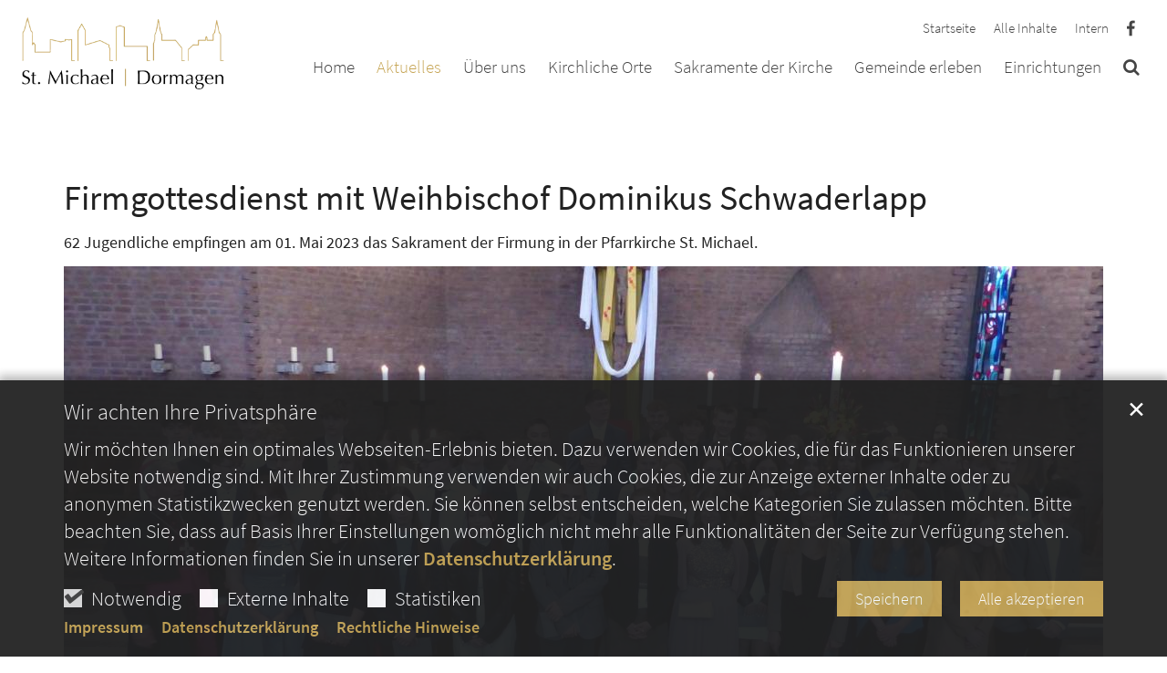

--- FILE ---
content_type: text/html;charset=utf-8
request_url: https://www.st-michael-dormagen.de/aktuelles/news/detail/Firmgottesdienst-mit-Weihbischof-Dominikus-Schwaderlapp/
body_size: 6946
content:
<!DOCTYPE html>
<html lang="de" class="noscript v-agency ">
<head>

<noscript><style>html.noscript .hide-noscript { display: none !important; }</style></noscript>
<script>document.documentElement.classList.remove("noscript");document.documentElement.classList.add("hasscript");</script>
<script>mercury = function(){var n=function(){var n=[];return{ready: function(t){n.push(t)},getInitFunctions: function(){return n}}}(),t=function(t){if("function"!=typeof t) return n;n.ready(t)};return t.getInitFunctions=function(){return n.getInitFunctions()},t.ready=function(n){this(n)},t}();var __isOnline=true,__scriptPath="/export/system/modules/alkacon.mercury.theme/js/mercury.js"</script>
<script async src="/export/system/modules/alkacon.mercury.theme/js/mercury.js_520088169.js"></script>
<link rel="canonical" href="https://www.st-michael-dormagen.de/aktuelles/news/detail/Firmgottesdienst-mit-Weihbischof-Dominikus-Schwaderlapp/">

<title>Firmgottesdienst mit Weihbischof Dominikus Schwaderlapp | St. Michael Dormagen</title>

<meta charset="UTF-8">
<meta http-equiv="X-UA-Compatible" content="IE=edge">

<meta name="viewport" content="width=device-width, initial-scale=1.0, viewport-fit=cover">
<meta name="description" content="62 Jugendliche empfingen am 01. Mai 2023 das Sakrament der Firmung in der Pfarrkirche St. Michael.">
<meta name="robots" content="index, follow">
<meta name="revisit-after" content="7 days">

<meta property="og:title" content="Firmgottesdienst mit Weihbischof Dominikus Schwaderlapp">
<meta property="og:description" content="62 Jugendliche empfingen am 01. Mai 2023 das Sakrament der Firmung in der Pfarrkirche St. Michael.">
<meta property="og:image:width" content="2400">
<meta property="og:image:height" content="1257">
<meta property="og:image" content="https://www.st-michael-dormagen.de/export/sites/dormagen/.galleries/bilder/teaser/P1100609.JPG_773140952.jpg">
<meta property="og:type" content="article">
<meta property="og:url" content="https://www.st-michael-dormagen.de/aktuelles/news/detail/Firmgottesdienst-mit-Weihbischof-Dominikus-Schwaderlapp/">
<meta property="og:locale" content="de">
<meta name="twitter:card" content="summary_large_image">
<meta name="twitter:image" content="https://www.st-michael-dormagen.de/export/sites/dormagen/.galleries/bilder/teaser/P1100609.JPG_997275786.jpg"><!-- No Eye-Able license found -->
<link rel="stylesheet" href="/export/system/modules/alkacon.mercury.theme/css/awesome-full.min.css_1967578199.css">
<link rel="stylesheet" href="/export/sites/dormagen/.themes/addon.css_1453868464.css">
<link rel="preload" as="font" type="font/woff2" href="/export/system/modules/alkacon.mercury.theme/fonts/awesome-full.woff2?v=my-1" crossorigin>
<!-- Unable to load '/custom.css' (resource does not exist) -->
<!-- Unable to load '/custom.js' (resource does not exist) -->
<link rel="apple-touch-icon" sizes="180x180" href="/export/sites/dormagen/favicon.png_1737297921.png">
<link rel="icon" type="image/png" sizes="32x32" href="/export/sites/dormagen/favicon.png_642975561.png">
<link rel="icon" type="image/png" sizes="16x16" href="/export/sites/dormagen/favicon.png_897707255.png">
</head>
<body>

<a class="btn visually-hidden-focusable-fixed" id="skip-to-content" href="#main-content">Zum Inhalt springen</a><div  id="mercury-page" >
<header class="area-header fh header-notfixed lp-l ls-2 pad-md meta-aside meta-right nav-disp-big nav-right nav-below fix-overlay bc-hide has-margin">
<div id="nav-toggle-group"><span id="nav-toggle-label"><button class="nav-toggle-btn" aria-expanded="false" aria-controls="nav-toggle-group"><span class="nav-toggle"><span class="nav-burger">Show / hide navigation</span></span></button></span></div><div class="header-group co-sm-md sticky csssetting"><div class="head notfixed"><div class="head-overlay"></div>
<div class="h-group co-lg-xl"><div class="h-logo p-xs-12 p-lg-2" ><a href="/start/index.html" class="imglink" title="Zur Startseite">
<div class="header-image image-src-box presized" style="padding-bottom: 35.39568%;" >
<img src="/export/sites/dormagen/.galleries/bilder/.system/logo-st-michael.png_1745002272.png" loading="lazy" sizes="auto, (min-width: 1320px) 190px, (min-width: 1170px) 165px, (min-width: 992px) 136px, (min-width: 744px) 714px, (min-width: 540px) 510px, 100vw" srcset="/export/sites/dormagen/.galleries/bilder/.system/logo-st-michael.png_1816626258.png 136w, /export/sites/dormagen/.galleries/bilder/.system/logo-st-michael.png_1937202635.png 165w, /export/sites/dormagen/.galleries/bilder/.system/logo-st-michael.png_142662208.png 190w, /export/sites/dormagen/.galleries/bilder/.system/logo-st-michael.png_52478889.png 272w, /export/sites/dormagen/.galleries/bilder/.system/logo-st-michael.png_60677352.png 330w, /export/sites/dormagen/.galleries/bilder/.system/logo-st-michael.png_2074422400.png 345w, /export/sites/dormagen/.galleries/bilder/.system/logo-st-michael.png_789971897.png 380w, /export/sites/dormagen/.galleries/bilder/.system/logo-st-michael.png_1018849218.png 510w, /export/sites/dormagen/.galleries/bilder/.system/logo-st-michael.png_395732871.png 690w, /export/sites/dormagen/.galleries/bilder/.system/logo-st-michael.png_1745002272.png 695w" width="695" height="246" class=" or-ls"
         alt="Katholische Kirchengemeinde St. Michael Dormagen">
</div></a></div><div class="h-info"><div class="h-meta" >
<div class="element type-linksequence pivot ls-row no-icon cap-none header-links">
<ul ><li class="ls-li"><a href="/"><span class="ls-item"><span>Startseite</span></span></a></li><li class="ls-li"><a href="/alle-inhalte/"><span class="ls-item"><span>Alle Inhalte</span></span></a></li><li class="ls-li"><a href="/login/"><span class="ls-item"><span>Intern</span></span></a></li><li class="ls-li"><a href="https://www.facebook.com/St.MichaelDormagen" class="external" target="_blank" rel="noopener"><span class="ls-item"><span>Wir bei Facebook</span></span></a></li><li class="ls-li"><a href="https://www.facebook.com/St.MichaelDormagen" target="_blank" rel="noopener"><span class="ls-item"></span></a></li></ul></div>
</div></div></div><div class="h-nav"><div class="co-lg-xl">
<div class="nav-main-container" ><nav class="nav-main-group has-sidelogo ">
<div class="nav-main-mobile-logo"><div class="mobile-logolink">
<div class="img-responsive image-src-box presized" style="padding-bottom: 35.39568%;" >
<img src="/export/sites/dormagen/.galleries/bilder/.system/logo-st-michael.png_1745002272.png" loading="lazy" width="695" height="246" class=" or-ls"
         alt="Katholische Kirchengemeinde St. Michael Dormagen">
</div></div></div>
<ul class="nav-main-items cap-none has-search">
<li id="nav-main-addition" class="expand hidden-lg-up"><a href="#" aria-controls="nav_nav-main-addition" id="label_nav-main-addition">Service</a><ul class="nav-menu" id="nav_nav-main-addition" aria-labelledby="label_nav-main-addition">
<li><a href="/"><span>Startseite</span></a></li>
<li><a href="/alle-inhalte/"><span>Alle Inhalte</span></a></li>
<li><a href="/login/"><span>Intern</span></a></li>
<li><a href="https://www.facebook.com/St.MichaelDormagen" class="external" target="_blank" rel="noopener"><span>Wir bei Facebook</span></a></li>
<li><a href="https://www.facebook.com/St.MichaelDormagen" target="_blank" rel="noopener">Mehr</a></li>
</ul></li><li class="nav-first">
<a href="/index.html">Home</a></li>
<li class="active expand">
<a href="/aktuelles/news/" id="label_26b3f2ef_1" role="button" aria-expanded="false" aria-controls="nav_26b3f2ef_1" aria-label="Aktuelles Unterebene anzeigen / ausblenden">Aktuelles</a>
<ul class="nav-menu no-mega" id="nav_26b3f2ef_1" aria-label="Aktuelles">
<li class="active">
<a href="/aktuelles/news/">Aktuelle Meldungen</a></li>
<li><a href="/aktuelles/pfarrnachrichten/">Pfarrnachrichten</a></li>
<li><a href="/aktuelles/tageslesung-$date/">Tageslesung</a></li>
<li><a href="/aktuelles/gottesdienste/">Gottesdienste</a></li>
<li><a href="/aktuelles/veranstaltungen/">Veranstaltungen</a></li>
<li><a href="/aktuelles/stellenausschreibungen/">Stellenausschreibungen</a></li></ul>
</li>
<li class="mega expand" data-megamenu="/ueber-uns/mega.menu">
<a href="/ueber-uns/pastorale-dienste/" id="label_26b3f2ef_8" role="button" aria-expanded="false" aria-controls="nav_26b3f2ef_8" aria-label="Über uns Unterebene anzeigen / ausblenden">Über uns</a>
<ul class="nav-menu no-mega" id="nav_26b3f2ef_8" aria-label="Über uns">
<li><a href="/ueber-uns/pastorale-dienste/">Pastorale Dienste</a></li>
<li><a href="/ueber-uns/bueros/">Büros</a></li>
<li><a href="/ueber-uns/kirchenmusik/">Kirchenmusik</a></li>
<li><a href="/ueber-uns/kv/">Kirchenvorstand</a></li>
<li><a href="/ueber-uns/pgr/">Pfarrgemeinderat</a></li>
<li><a href="/ueber-uns/schutzkonzept/">Institutionelles Schutzkonzept</a></li></ul>
</li>
<li class="mega expand" data-megamenu="/kirchliche-orte/mega.menu">
<a href="/kirchliche-orte/pfarrkirche-st-michael/" id="label_26b3f2ef_15" role="button" aria-expanded="false" aria-controls="nav_26b3f2ef_15" aria-label="Kirchliche Orte Unterebene anzeigen / ausblenden">Kirchliche Orte</a>
<ul class="nav-menu no-mega" id="nav_26b3f2ef_15" aria-label="Kirchliche Orte">
<li><a href="/kirchliche-orte/pfarrkirche-st-michael/">Pfarrkirche St. Michael</a></li>
<li><a href="/kirchliche-orte/kirche-st-katharina/">Kirche St. Katharina</a></li>
<li><a href="/kirchliche-orte/kirche-st-martinus/">Kirche St. Martinus</a></li>
<li><a href="/kirchliche-orte/kirche-st-maria-vom-frieden/">Kirche St. Maria vom Frieden</a></li>
<li><a href="/kirchliche-orte/kirche-zur-hl-familie/">Kirche Zur Heiligen Familie</a></li>
<li class="expand">
<a href="/kirchliche-orte/kapellen/hubertuskapelle/" id="label_26b3f2ef_21" role="button" aria-expanded="false" aria-controls="nav_26b3f2ef_21" aria-label="Kapellen in der Pfarrei St. Michael Unterebene anzeigen / ausblenden">Kapellen in der Pfarrei St. Michael</a>
<ul class="nav-menu no-mega" id="nav_26b3f2ef_21" aria-label="Kapellen in der Pfarrei St. Michael">
<li><a href="/kirchliche-orte/kapellen/hubertuskapelle/">Hubertuskapelle</a></li>
<li><a href="/kirchliche-orte/kapellen/krankenhaus/">Kapelle im Rheinland Klinikum</a></li></ul>
</li></ul>
</li>
<li class="mega expand" data-megamenu="/sakramente-der-kirche/mega.menu">
<a href="/sakramente-der-kirche/taufe/" id="label_26b3f2ef_24" role="button" aria-expanded="false" aria-controls="nav_26b3f2ef_24" aria-label="Sakramente der Kirche Unterebene anzeigen / ausblenden">Sakramente der Kirche</a>
<ul class="nav-menu no-mega" id="nav_26b3f2ef_24" aria-label="Sakramente der Kirche">
<li><a href="/sakramente-der-kirche/taufe/">Taufe</a></li>
<li><a href="/sakramente-der-kirche/erstkommunion-eucharistie/">Erstkommunion-Eucharistie</a></li>
<li><a href="/sakramente-der-kirche/versoehnung-beichte/">Versöhnung &amp; Beichte</a></li>
<li><a href="/sakramente-der-kirche/firmung/">Firmung</a></li>
<li><a href="/sakramente-der-kirche/hochzeit/">Hochzeit</a></li>
<li><a href="/sakramente-der-kirche/begleitung-in-krankheit/">Begleitung in Krankheit</a></li>
<li><a href="/sakramente-der-kirche/sterben-trauerbegleitung/">Sterben &amp; Trauerbegleitung</a></li></ul>
</li>
<li class="expand">
<a href="/gemeinde-erleben/messdiener/" id="label_26b3f2ef_32" role="button" aria-expanded="false" aria-controls="nav_26b3f2ef_32" aria-label="Gemeinde erleben Unterebene anzeigen / ausblenden">Gemeinde erleben</a>
<ul class="nav-menu no-mega" id="nav_26b3f2ef_32" aria-label="Gemeinde erleben">
<li><a href="/gemeinde-erleben/messdiener/">Messdiener</a></li>
<li><a href="/gemeinde-erleben/kleinkindergottesdienste/">Kleinkindergottesdienste</a></li>
<li><a href="/gemeinde-erleben/sternsinger/">Sternsinger</a></li>
<li><a href="/gemeinde-erleben/chorhaus/">Chorhaus</a></li>
<li><a href="/gemeinde-erleben/freunde-carlo-acutis/">Freunde Carlo Acutis</a></li>
<li><a href="/gemeinde-erleben/kirchenschweizer/">Kirchenschweizer</a></li>
<li><a href="/gemeinde-erleben/oeffentlichkeitsarbeit/">Öffentlichkeitsarbeit</a></li>
<li><a href="/gemeinde-erleben/spirit-gruppe/">Spirit-Gruppe</a></li>
<li><a href="/gemeinde-erleben/kranke-und-senioren/">Kranke &amp; Senioren</a></li>
<li><a href="/gemeinde-erleben/geistliche-begleitung/">Geistliche Begleitung</a></li></ul>
</li>
<li class="expand">
<a href="/einrichtungen/buechereien/" id="label_26b3f2ef_43" role="button" aria-expanded="false" aria-controls="nav_26b3f2ef_43" aria-label="Einrichtungen Unterebene anzeigen / ausblenden">Einrichtungen</a>
<ul class="nav-menu no-mega" id="nav_26b3f2ef_43" aria-label="Einrichtungen">
<li><a href="/einrichtungen/buechereien/">Büchereien</a></li>
<li><a href="/einrichtungen/kindertagesstaetten/">Kindertagesstätten</a></li>
<li><a href="/einrichtungen/pfarrzentren/">Pfarrzentren</a></li>
<li><a href="/einrichtungen/roemerkeller/">Römerkeller</a></li>
<li><a href="/einrichtungen/turmladen-zur-hl.-familie/">Turmladen</a></li>
<li><a href="/einrichtungen/caritasverband/">Caritasverband</a></li>
<li><a href="/einrichtungen/familienforum/">Familienforum Edith Stein</a></li>
<li><a href="/einrichtungen/kja/">Katholische Jugendagentur</a></li>
<li><a href="/einrichtungen/malteser/">Malteser in Dormagen</a></li>
<li><a href="/einrichtungen/raphaelshaus/">Raphaelshaus</a></li>
<li class="nav-last">
<a href="/einrichtungen/augustinus-gruppe/">St. Augustinus Gruppe</a></li></ul>
</li>
<li id="nav-main-search" class="expand"><a href="/suche/" title="Suche" role="button" aria-controls="nav_nav-main-search" aria-expanded="false" id="label_nav-main-search" class="click-direct"><span class="search search-btn ico fa fa-search" aria-hidden="true"></span></a><ul class="nav-menu" id="nav_nav-main-search" aria-labelledby="label_nav-main-search"><li><div class="styled-form search-form"><form action="/suche/" method="post"><div class="input button"><label for="searchNavQuery" class="sr-only">Suche</label><input id="searchNavQuery" name="q" type="text" autocomplete="off" placeholder='Suchbegriff eingeben' /><button class="btn" type="button" title="Suche" onclick="this.form.submit(); return false;">Los</button></div></form></div></li></ul></li>
</ul>
</nav>
</div></div></div></div></div>
</header>

<main class="area-content area-one-row">
<div class="container area-wide" >

<div class="row-12 mt-40 pt-40" >
<div class="detail-page type-article layout-0">
<div class="detail-visual piece full lay-0 phh phb pnl phv">
<div class="heading"><h1 class="intro-headline" tabindex="0"><span class="headline">Firmgottesdienst mit Weihbischof Dominikus Schwaderlapp</span></h1>
<div class="sub-header">62 Jugendliche empfingen am 01. Mai 2023 das Sakrament der Firmung in der Pfarrkirche St. Michael.</div>
</div><div class="visual"><div class="image-src-box presized use-ratio zoomer effect-piece" data-imagezoom='{ "width": 3000, "height": 1500, "w": 3000, "h": 1500, "caption": "%3Cdiv%20class%3D%22title%22%3EP1100609%3C%2Fdiv%3E%3Cdiv%20class%3D%22copyright%22%3E%26copy%3B%20Frank%20Bosch%3C%2Fdiv%3E", "alt": "Firmgottesdienst%2001.05.2023%20-%20Gruppenbild", "src": "/export/sites/dormagen/.galleries/bilder/teaser/P1100609.JPG_242018319.jpg" }'>
<img src="/export/sites/dormagen/.galleries/bilder/teaser/P1100609.JPG_277654406.jpg" sizes="(min-width: 1320px) 1290px, (min-width: 1170px) 1140px, (min-width: 992px) 962px, (min-width: 744px) 714px, (min-width: 540px) 510px, 100vw" srcset="/export/sites/dormagen/.galleries/bilder/teaser/P1100609.JPG_1629209188.jpg 345w, /export/sites/dormagen/.galleries/bilder/teaser/P1100609.JPG_1457764698.jpg 510w, /export/sites/dormagen/.galleries/bilder/teaser/P1100609.JPG_328302085.jpg 690w, /export/sites/dormagen/.galleries/bilder/teaser/P1100609.JPG_1452506263.jpg 714w, /export/sites/dormagen/.galleries/bilder/teaser/P1100609.JPG_1131679228.jpg 962w, /export/sites/dormagen/.galleries/bilder/teaser/P1100609.JPG_1383313333.jpg 1020w, /export/sites/dormagen/.galleries/bilder/teaser/P1100609.JPG_1865539854.jpg 1140w, /export/sites/dormagen/.galleries/bilder/teaser/P1100609.JPG_148629043.jpg 1290w, /export/sites/dormagen/.galleries/bilder/teaser/P1100609.JPG_1393830151.jpg 1428w, /export/sites/dormagen/.galleries/bilder/teaser/P1100609.JPG_214282333.jpg 1924w, /export/sites/dormagen/.galleries/bilder/teaser/P1100609.JPG_277654406.jpg 2280w" width="2500" height="1250" class=" animated or-ls"
         alt="Firmgottesdienst 01.05.2023 - Gruppenbild" style="aspect-ratio: 2500 / 1250;"><div class="copyright image-copyright" aria-hidden="true">&copy; Frank Bosch</div></div>
<div class="subtitle rs_skip" aria-hidden="true">P1100609</div></div><div class="body"><div class="text"><div class="visual-info "><div class="info date"><span class="sr-only">Datum:</span><div>1. Mai 2023</div></div><div class="info person"><span class="sr-only">Von:</span><div >Frank Bosch</div></div></div></div>
</div>
</div>
<div class="detail-content"><div class="paragraph piece full lay-0 phh phb phl pnv">
<div class="heading"><h2 class="piece-heading" tabindex="0">Komm Heiliger Geist - Ich Glaube!</h2>
</div><div class="body default"><div class="text"><p>Der festliche Gottesdienst wurde durch unsere Firmlinge mitgestaltet. Sie begrüßten Herrn Weihbischof Dominikus Schwaderlapp und die Gemeinde zu Beginn der Hl. Messe und trugen die selbst verfassten Fürbitten vor. Ein besonderer visuller Blickfang im Chorraum war eine begehbare, mit Elementen aus der Firm-Vorbereitungszeit gestaltete Tür. Quasi ein Symbol auf die Einladung Gottes hin hindurchzutreten und zusammen mit ihm durchs Leben zu gehen.</p>
<p>So nahm der Weihbischof das Leitthema der Firmvorbereitung in seiner Predigt an die Firmlinge gerne auf: "Lebenswege - Glaubenswege" und spannte den Bogen zur Haltung beim Unterwegssein, beim Gehen:&nbsp; ein Fuß auf der Erde, ein Fuß in Richtung Himmel, ein Ziel voraus! Und so sprach er den Jugendlichen als Ermutigung zu: "Nutzt diese Power. Die Power Gottes, den Heiligen Geist!"</p></div>
</div>
<div class="link"><a href="/sakramente-der-kirche/firmung/" class="btn piece-btn" target="_blank" rel="noopener">Firmung</a></div></div>
</div>
<div class="attachment-container" ></div>
<script type="application/ld+json">{"datePublished":"2023-05-01T16:52:00+02:00","image":{"copyrightHolder":"(c) Frank Bosch","@type":"ImageObject","width":3000,"name":"P1100609","url":"https://www.st-michael-dormagen.de/export/sites/dormagen/.galleries/bilder/teaser/P1100609.JPG_1104921315.jpg","height":2250},"articleBody":["62 Jugendliche empfingen am 01. Mai 2023 das Sakrament der Firmung in der Pfarrkirche St. Michael."],"@type":"Article","author":{"@type":"Person","name":["Frank Bosch"]},"publisher":{"@type":"Person","name":["Frank Bosch"]},"dateModified":"2023-06-19T22:24:00+02:00","mainEntityOfPage":"https://www.st-michael-dormagen.de/aktuelles/news/detail/Firmgottesdienst-mit-Weihbischof-Dominikus-Schwaderlapp/","@context":"http://schema.org","headline":"Firmgottesdienst mit Weihbischof Dominikus Schwaderlapp","url":"https://www.st-michael-dormagen.de/aktuelles/news/detail/Firmgottesdienst-mit-Weihbischof-Dominikus-Schwaderlapp/"}</script>
</div>
</div>


<div class="row-12" ><div class="element type-section piece full lay-0 only-link">
<div class="link"><a href="javascript:history.back()" class="btn piece-btn">Zurück</a></div></div>
</div>
</div>
</main>

<footer class="area-foot"><div class="topfoot">
<div class="container area-wide" >
<div class="row">
<div class="col-lg-8 flex-col" ><div class="element type-section piece full lay-0 phh phb pnl pnv">
<div class="heading"><h2 class="piece-heading" tabindex="0">Öffnungszeiten</h2>
</div><div class="body default"><div class="text"><h4><strong>Öffnungszeiten:</strong><br />Montag, Dienstag, Donnerstag, Freitag: 09.30 – 11.30 Uhr<br />Mittwoch: 15.00 – 17.00 Uhr</h4>
<h4><strong>Öffnungszeiten in den Ferien:</strong><br />Montag, Freitag: 09.30 – 11.30 Uhr<br />Mittwoch: 15.00 – 17.00 Uhr</h4></div>
</div>
</div>
<div class="element type-section piece full lay-0 only-link">
<div class="link"><a href="mailto:redaktion@katholischekirchedormagen.de" class="btn piece-btn" target="_blank" rel="noopener">E-Mail an die Online-Redaktion</a></div></div>
</div>
<div class="col-lg-4 flex-col order-first" ><div class="element type-section piece full lay-0 only-heading">
<div class="heading"><h2 class="piece-heading" tabindex="0">Ihr Kontakt zu uns</h2>
</div></div>

<div class="detail-page type-contact ">
<div class="detail-content contact-org paragraph piece full lay-0 only-text">
<div class="body"><div class="text"><script type="application/ld+json">{"address":{"streetAddress":"Kölner Straße 38","areaServed":{"geo":{"@type":"GeoCoordinates","latitude":"51.09152","longitude":"6.8429785"},"@type":"Place"},"@type":"PostalAddress","postalCode":"41539","addressLocality":"Dormagen"},"@type":"Organization","name":"Pastoralbüro St. Michael","faxNumber":"02133 3482","telephone":"02133 42190","@context":"https://schema.org"}</script><div class="text-box">
<h3 class="fn n" tabindex="0" translate="no">Pastoralbüro St. Michael</h3>
<div class="adr " translate="no"><div class="street-address">Kölner Straße 38</div><div><span class="postal-code">41539</span> <span class="locality">Dormagen</span></div></div><div class="phone tablerow"><span class="icon-label">Telefon:</span><span><a href="tel:0213342190" ><span class="tel">02133 42190</span></a></span></div><div class="fax tablerow"><span class="icon-label">Fax:</span><span><a href="tel:021333482" ><span class="tel">02133 3482</span></a></span></div><div class="mail tablerow" ><span class="icon-label">E-Mail:</span><span><a  href="javascript:unobfuscateString('65;64;2E;6E;65;67;61;6D;72;6F;64;2D;6C;65;61;68;63;69;6D;2D;74;73;7b;53;43;52;41;4d;42;4c;45;7d;6F;72;65;75;62;6C;61;72;6F;74;73;61;70;',true);" title="Klick zum E-Mail senden"><span >Klick zum E-Mail senden</span></a></span></div></div>
</div>
</div>
</div>
</div>
<div class="element type-linksequence pivot ls-row no-icon">
<ul ><li class="ls-li"><a href="https://www.facebook.com/St.MichaelDormagen" class="external" target="_blank" rel="noopener"><span class="ls-item"><span class="ls-icon ico fa fa-facebook" aria-hidden="true"></span><span>Facebook</span></span></a></li><li class="ls-li"><a href="https://www.instagram.com/st.michael_dormagen/" class="external" target="_blank" rel="noopener"><span class="ls-item"><span class="ls-icon ico fa fa-instagram" aria-hidden="true"></span><span>Instagram</span></span></a></li><li class="ls-li"><a href="https://www.youtube.com/channel/UC_ZdZry3303s6etDWwF77lw" class="external" target="_blank" rel="noopener"><span class="ls-item"><span class="ls-icon ico fa fa-youtube" aria-hidden="true"></span><span>YouTube</span></span></a></li></ul></div>
</div>
</div>
</div></div><div class="subfoot no-external">
<div class="container area-wide" >
<div class="row">
<div class="col-md-6 flex-col" >
<div class="element type-linksequence pivot ls-row no-icon pt-10">
<ul ><li class="ls-li"><a href="/impressum/"><span class="ls-item"><span>Impressum</span></span></a></li><li class="ls-li"><a href="/impressum/datenschutz/"><span class="ls-item"><span>Datenschutzerklärung</span></span></a></li><li class="ls-li"><a href="/impressum/rechtliche-hinweise/"><span class="ls-item"><span>Rechtliche Hinweise</span></span></a></li></ul></div>
</div>
<div class="col-md-6 flex-col" >
<div class="element type-flexible pivot foot-logo-wrap">
<a href="https://www.erzbistum-koeln.de/" target="_blank"><img src="/export/sites/webstart/.mercury/showcase-classic/.galleries/bilder/.system/logo-ebk.png" class="img-fluid"></a>
<style>
.foot-logo-wrap img {
    max-width: 110px;
}
@media (min-width: 764px) {
.foot-logo-wrap .oc-edit-buttons-visible div.oc-option-bar {direction: ltr;}
.foot-logo-wrap {
      margin-bottom: 30px; padding-top: 5px; direction: rtl;}
.area-foot .subfoot {
       padding-top: 0;}
.area-foot .subfoot .pt-10 {
    padding-top: 2rem !important;}
}

</style></div>
</div>
</div>
</div></div></footer>
</div>

<oc-div id="template-info" data-info='{"googleApiKey":"AIzaSyB0zKr6GfgtotgJcGJQAHx7qXbi2wNAWeU ","osmApiKey":"VPnD2rAVFBQZSCFL5X6X","osmSpriteUrl":"/handleStatic/v1564057254v/osm/sprite","googleApiKeyWorkplace":"AIzaSyB28TP7fmyGdFFnwy_YZY1k30hKpTSrBqE","editMode":"false","project":"online","context":"/","locale":"de"}' data-matomo='{"id":"192","jst":false,"dnt":false,"url":"webstatistik.erzbistum-koeln.de"}'>
<oc-div id="template-grid-info"></oc-div></oc-div>
<div id="topcontrol" tabindex="0"></div>

<div id="fixed-bottom-bar">

<div id="privacy-policy-link-settings" class="fixed-bottom-bar-item"></div>
</div>

<div id="privacy-policy-placeholder"></div><div id="privacy-policy-banner" class="pp-banner" data-banner='{"root":"L3NpdGVzL2Rvcm1hZ2Vu","page":"L2FrdHVlbGxlcy9uZXdzL2RldGFpbC9pbmRleC5odG1s","policy":"L3NoYXJlZC9sZWdhbC9kZWZhdWx0LXBvbGljeS54bWw="}'></div>
<noscript><div id="privacy-policy-banner-noscript" class="pp-banner"><div class=banner><div class="container"><div class="message">JavaScript ist deaktiviert!</div></div></div></div></noscript>
</body>
</html>

--- FILE ---
content_type: text/html;charset=utf-8
request_url: https://www.st-michael-dormagen.de/ueber-uns/mega.menu?__disableDirectEdit=true&megamenu=true
body_size: 705
content:
<div  id="mercury-page-megamenu" >
<div class="row">
<div class="col-lg-4 flex-col" ><div class="element type-section piece full lay-0 only-visual">
<div class="visual rs_skip ori-sq"><div class="image-src-box presized use-ratio effect-box">
<img src="/export/sites/dormagen/.galleries/bilder/slider/header-gottesdienste.jpg_1303295564.jpg" loading="lazy" sizes="auto, (min-width: 1320px) 410px, (min-width: 1170px) 360px, (min-width: 992px) 301px, (min-width: 744px) 714px, (min-width: 540px) 510px, 100vw" srcset="/export/sites/dormagen/.galleries/bilder/slider/header-gottesdienste.jpg_1396942824.jpg 301w, /export/sites/dormagen/.galleries/bilder/slider/header-gottesdienste.jpg_1704732904.jpg 345w, /export/sites/dormagen/.galleries/bilder/slider/header-gottesdienste.jpg_943222182.jpg 360w, /export/sites/dormagen/.galleries/bilder/slider/header-gottesdienste.jpg_2001526464.jpg 410w, /export/sites/dormagen/.galleries/bilder/slider/header-gottesdienste.jpg_1425451198.jpg 510w, /export/sites/dormagen/.galleries/bilder/slider/header-gottesdienste.jpg_412992138.jpg 602w, /export/sites/dormagen/.galleries/bilder/slider/header-gottesdienste.jpg_1303295564.jpg 690w" width="700" height="700" class=" animated or-sq"
         alt="Gottesdienste" style="aspect-ratio: 700 / 700;"></div>
</div></div>
</div>
<div class="col-lg-4 flex-col" ><div class="element type-section piece full lay-0 phh phb pnl pnv">
<div class="heading"><h2 class="piece-heading" tabindex="0">Über uns</h2>
</div><div class="body default"><div class="text"><p>Bei allen Fragen rund um Glauben, Gemeindeleben, Kirchenmusik, Gott und die Welt sind wir für Sie da. Sprechen Sie uns gerne an, treten Sie mit uns in Kontakt. Wir freuen uns auf das Gespräch mit Ihnen.</p></div>
</div>
</div>
</div>
<div class="col-lg-4 flex-col" >
<nav class="element type-nav-side pivot">
<ul class="nav-side">
<li><a href="/ueber-uns/pastorale-dienste/">Pastorale Dienste</a></li>
<li><a href="/ueber-uns/bueros/">Büros</a></li>
<li><a href="/ueber-uns/kirchenmusik/">Kirchenmusik</a></li>
<li><a href="/ueber-uns/kv/">Kirchenvorstand</a></li>
<li><a href="/ueber-uns/pgr/">Pfarrgemeinderat</a></li>
<li><a href="/ueber-uns/schutzkonzept/">Institutionelles Schutzkonzept</a></li>
</ul>
</nav>
</div>
</div>
</div>

--- FILE ---
content_type: text/html;charset=utf-8
request_url: https://www.st-michael-dormagen.de/kirchliche-orte/mega.menu?__disableDirectEdit=true&megamenu=true
body_size: 1017
content:
<div  id="mercury-page-megamenu" >
<div class="row">
<div class="col-lg-4 flex-col" ><div class="element type-section piece full lay-0 only-visual">
<div class="visual rs_skip ori-sq"><div class="image-src-box presized use-ratio effect-box">
<img src="/export/sites/dormagen/.galleries/bilder/orte/StMichael.jpg_492417718.jpg" loading="lazy" sizes="auto, (min-width: 1320px) 410px, (min-width: 1170px) 360px, (min-width: 992px) 301px, (min-width: 744px) 714px, (min-width: 540px) 510px, 100vw" srcset="/export/sites/dormagen/.galleries/bilder/orte/StMichael.jpg_1396942824.jpg 301w, /export/sites/dormagen/.galleries/bilder/orte/StMichael.jpg_1704732904.jpg 345w, /export/sites/dormagen/.galleries/bilder/orte/StMichael.jpg_943222182.jpg 360w, /export/sites/dormagen/.galleries/bilder/orte/StMichael.jpg_2001526464.jpg 410w, /export/sites/dormagen/.galleries/bilder/orte/StMichael.jpg_1425451198.jpg 510w, /export/sites/dormagen/.galleries/bilder/orte/StMichael.jpg_412992138.jpg 602w, /export/sites/dormagen/.galleries/bilder/orte/StMichael.jpg_1303295564.jpg 690w, /export/sites/dormagen/.galleries/bilder/orte/StMichael.jpg_1156248498.jpg 714w, /export/sites/dormagen/.galleries/bilder/orte/StMichael.jpg_754169732.jpg 720w, /export/sites/dormagen/.galleries/bilder/orte/StMichael.jpg_1622159366.jpg 820w, /export/sites/dormagen/.galleries/bilder/orte/StMichael.jpg_1062225398.jpg 1020w, /export/sites/dormagen/.galleries/bilder/orte/StMichael.jpg_1035620234.jpg 1428w, /export/sites/dormagen/.galleries/bilder/orte/StMichael.jpg_492417718.jpg 1536w" width="1536" height="1536" class=" animated or-sq"
         alt="St. Michael - Seitenansicht" style="aspect-ratio: 1536 / 1536;"></div>
</div></div>
</div>
<div class="col-lg-4 flex-col" ><div class="element type-section piece full lay-0 phh phb pnl pnv">
<div class="heading"><h2 class="piece-heading" tabindex="0">Unsere Kirchen</h2>
</div><div class="body default"><div class="text"><p><strong>Hier finden Sie historische Informationen zu den fünf Kirchen der katholischen Kirchengemeinde St. Michael Dormagen.</strong></p>
<p>Klicken Sie die Kirche, für die Sie sich interessieren, an – und finden Sie alle wichtigen Informationen zur Kirchengeschichte, Kontaktdaten, Büro- und Gottestdienstzeiten!</p></div>
</div>
</div>
</div>
<div class="col-lg-4 flex-col" >
<nav class="element type-nav-side pivot">
<ul class="nav-side">
<li><a href="/kirchliche-orte/pfarrkirche-st-michael/">Pfarrkirche St. Michael</a></li>
<li><a href="/kirchliche-orte/kirche-st-katharina/">Kirche St. Katharina</a></li>
<li><a href="/kirchliche-orte/kirche-st-martinus/">Kirche St. Martinus</a></li>
<li><a href="/kirchliche-orte/kirche-st-maria-vom-frieden/">Kirche St. Maria vom Frieden</a></li>
<li><a href="/kirchliche-orte/kirche-zur-hl-familie/">Kirche Zur Heiligen Familie</a></li>
<li><a href="/kirchliche-orte/kapellen/hubertuskapelle/" id="label_28d46395_5" role="button" data-bs-toggle="collapse" data-bs-target="#nav_28d46395_5" aria-expanded="false" aria-controls="nav_28d46395_5" aria-label="Kapellen in der Pfarrei St. Michael Unterebene anzeigen / ausblenden">Kapellen in der Pfarrei St. Michael</a>
<ul class="collapse"  id="nav_28d46395_5" aria-label="Kapellen in der Pfarrei St. Michael"><li><a href="/kirchliche-orte/kapellen/hubertuskapelle/">Hubertuskapelle</a></li>
<li><a href="/kirchliche-orte/kapellen/krankenhaus/">Kapelle im Rheinland Klinikum</a></li></ul>
</li>
</ul>
</nav>
</div>
</div>
</div>

--- FILE ---
content_type: text/html;charset=utf-8
request_url: https://www.st-michael-dormagen.de/sakramente-der-kirche/mega.menu?__disableDirectEdit=true&megamenu=true
body_size: 852
content:
<div  id="mercury-page-megamenu" >
<div class="row">
<div class="col-lg-4" ><div class="element type-section piece full lay-0 only-visual">
<div class="visual rs_skip ori-sq"><div class="image-src-box presized use-ratio effect-box">
<img src="/export/sites/dormagen/.galleries/bilder/.system/bild-mega.jpg_734876042.jpg" loading="lazy" sizes="auto, (min-width: 1320px) 410px, (min-width: 1170px) 360px, (min-width: 992px) 301px, (min-width: 744px) 714px, (min-width: 540px) 510px, 100vw" srcset="/export/sites/dormagen/.galleries/bilder/.system/bild-mega.jpg_1396942824.jpg 301w, /export/sites/dormagen/.galleries/bilder/.system/bild-mega.jpg_1704732904.jpg 345w, /export/sites/dormagen/.galleries/bilder/.system/bild-mega.jpg_943222182.jpg 360w, /export/sites/dormagen/.galleries/bilder/.system/bild-mega.jpg_2001526464.jpg 410w, /export/sites/dormagen/.galleries/bilder/.system/bild-mega.jpg_1425451198.jpg 510w, /export/sites/dormagen/.galleries/bilder/.system/bild-mega.jpg_412992138.jpg 602w, /export/sites/dormagen/.galleries/bilder/.system/bild-mega.jpg_1303295564.jpg 690w, /export/sites/dormagen/.galleries/bilder/.system/bild-mega.jpg_1156248498.jpg 714w, /export/sites/dormagen/.galleries/bilder/.system/bild-mega.jpg_754169732.jpg 720w, /export/sites/dormagen/.galleries/bilder/.system/bild-mega.jpg_734876042.jpg 800w" width="800" height="800" class=" animated or-sq"
         alt="Sakramente" style="aspect-ratio: 800 / 800;"></div>
</div></div>
</div>
<div class="col-lg-4" ><div class="element type-section piece full lay-0 phh phb pnl pnv">
<div class="heading"><h2 class="piece-heading" tabindex="0">Glaube im Leben</h2>
</div><div class="body default"><div class="text"><p><strong>Den Glaubenden ergeht es wie den Liebenden.</strong></p>
<p>Das, was sie bewegt und umtreibt ist für die anderen nicht sichtbar. Zu manchen Zeiten ist es allerdings für die Liebenden wichtig, sich einander Zeichen zu geben, die zum Ausdruck bringen wollen, was sonst nicht gesehen werden kann – und dennoch wesentlich ist.</p></div>
</div>
</div>
</div>
<div class="col-lg-4" >
<nav class="element type-nav-side pivot">
<ul class="nav-side">
<li><a href="/sakramente-der-kirche/taufe/">Taufe</a></li>
<li><a href="/sakramente-der-kirche/erstkommunion-eucharistie/">Erstkommunion-Eucharistie</a></li>
<li><a href="/sakramente-der-kirche/versoehnung-beichte/">Versöhnung &amp; Beichte</a></li>
<li><a href="/sakramente-der-kirche/firmung/">Firmung</a></li>
<li><a href="/sakramente-der-kirche/hochzeit/">Hochzeit</a></li>
<li><a href="/sakramente-der-kirche/begleitung-in-krankheit/">Begleitung in Krankheit</a></li>
<li><a href="/sakramente-der-kirche/sterben-trauerbegleitung/">Sterben &amp; Trauerbegleitung</a></li>
</ul>
</nav>
</div>
</div>
</div>

--- FILE ---
content_type: text/css; charset=UTF-8
request_url: https://www.st-michael-dormagen.de/export/sites/dormagen/.themes/addon.css_1453868464.css
body_size: 2398
content:
@import url('/export/system/modules/alkacon.mercury.bistuemer.ebk/css/ebk-agency.css');
@import url('/.mod/fonts/modern/font.css');
@import url('/export/sites/webstart/.mercury/.mod/classic.css');
@import url('/export/sites/webstart/.mercury/.mod/modern.css');


.type-list-filter .filterbox .btn.li-label { background-color: #c6a555; border: none;}

.accordion .acco-header > .acco-toggle:focus, .accordion .acco-header > .acco-toggle:hover {
    color: #fff;
    background: #c6a555;}
.topfoot .fa-mobile-phone:before, .fa-mobile:before {content: "\f095"; font-family: 'ForkAwesome';}


.type-contact {
    box-shadow: 0px 0px 5px -1px rgb(0 0 0 / 30%);
    border: 0;
    padding: 20px 25px;
    margin-top: 10px;
}
.topfoot .type-contact{
	padding: 0;
	margin-top: 0;
}
.org-opencms-ade-containerpage-client-ui-css-I_CmsLayoutBundle-I_CmsContainerpageCss-oc-ignore-small-elements .oc-small-element .oc-option-bar {
    visibility: visible !important;
}

.list-kaplan-compact .calendar-sheet {
    border-bottom: 2px solid #c6a555;}
.header-links ul li:last-child {padding: 10px 0px 8px;}

header.fh.ls-2 .nav-main-mobile-logo .mobile-logolink {
    width: 120px;}
.head-image {margin: 0 auto; margin-bottom: 25px;}
.intro-headline > .intro {color: #175498;}

.h4, .h5 {font-weight: 500;}

.icons-para .icon-color img.lazyloaded{ background: rgba(198,165,85,.8) !important;
}

header.fh.ls-2 .nav-main-mobile-logo .img-responsive {width: 120px;}
.no-resize .image-src-box img {    margin: 0 !important;}
.pdf li:before, .link li:before, .check li:before {top: 6px;}
.link li, .pdf li, .check li {line-height: 29px;}
.head.isfixed .h-logo img {display: block;}
a:hover {color: #175498;}
a {color: #c6a555;}
.type-contact a, .calendar-sheet > .day-number, .nav-side li.currentpage > a:not(.btn), .nav-side li.currentpage > a:not(.btn):hover {color: #c6a555;}
a:hover (.btn) {color: #175498;}
.type-contact h3 {color: #444;}
.type-quiz .next-item > .btn-quiz::after {color: #fff;}
.btn, .type-slick-slider .slide-wrapper .caption.background, .type-sitemap li.top > a {background-color: #c6a555;}
#topcontrol, .accordion .acco-header > a:focus, .accordion .acco-header > a:hover, .type-quiz a.btn-quiz, .tab-list > li > a.active {background: #c6a555;}
.news-modern .list-pagination .btn.btn-append {background: #c6a555 !important;}
.btn:focus, .btn:hover, .btn.active, .open .dropdown-toggle .btn, #topcontrol:hover, .type-sitemap li a:hover {background-color: #175498;}
.tab-list > li > a:hover {background: #175498;}
 #template-info::before {
    display: none;
    content: '{"main-theme":"#222222", "main-theme-hover":"#dd0011", "sass-version":"mercury-u0fa33044", "map-color":["#4f80bc","#00AAAD","#235789","#ac3931","#ada8b6","#444","#aaa","#eee","#888","#fff","#000","#aaa"], "map-style":[{"featureType":"all","elementType":"all","stylers":[{"saturation":"-100"}]},{"featureType":"administrative","elementType":"labels.text.fill","stylers":[{"color":"#222"}]},{"featureType":"landscape.natural","elementType":"all","stylers":[{"lightness":"75"},{"gamma":"1.00"}]},{"featureType":"poi","elementType":"geometry.fill","stylers":[{"color":"#d8ded8"},{"saturation":"-30"},{"lightness":"0"},{"gamma":"1"}]},{"featureType":"poi.business","elementType":"all","stylers":[{"visibility":"off"}]},{"featureType":"poi.park","elementType":"geometry.fill","stylers":[{"color":"#d8ded8"}]},{"featureType":"road","elementType":"labels.icon","stylers":[{"visibility":"off"}]},{"featureType":"road.highway","elementType":"geometry.fill","stylers":[{"color":"#fafafa"}]},{"featureType":"water","elementType":"geometry.fill","stylers":[{"color":"#a5b1be"}]}]}'; }
a.contactlink {color: #fff;}

.pagination > li.active > a {background-color: #c6a555; border-color: #c6a555;}
.pagination > li > a:hover, .pagination > li.active > a:hover {background: #175498; border-color: #175498;}


.head-img .image-src-box.presized > .image-copyright {
    left: 0 !important;
    right: unset;
}
.tab-list > li > a {font-size: 1.8rem;}
/*############# ÜBERNAHME in Classic - Styles Webform auf Seite ###########*/
.styled-form label, .styled-form .label {font-weight: 400;}

.styled-form {border: 1px solid #ccc;}


@media (max-width: 551px) {

.piece.p-xs-7 > .visual {
    width: calc((100% + 30px) * 1 - 30px);
}

header.fh.ls-2 .h-logo {
    flex: 0 0 120px;
    max-width: 120px !important;}
}

@media (min-width: 552px) {

}

@media (max-width: 763.98px) {
.type-slider.text-below-on-xs .slide-wrapper .caption {background-color:  #c6a555; }
.area-wide .calendar-sheet {
    border-bottom: 2px solid #c6a555;}
	.type-slick-slider.text-below-on-xs .slider-box {
    background-color: #c6a555;}
}

@media (min-width: 764px) {


.area-wide .calendar-sheet::before {background-color: #c6a555 !important;}
.area-wide .calendar-sheet > span {
    display: block;
}
.area-wide .calendar-sheet {
    position: absolute;
    width: 100%;
    height: 100%;
    display: flex;
    flex-direction: column;
    justify-content: center;
    border: 1px solid #ddd;
    box-shadow: 0px 1px 1px rgb(0 0 0 / 5%);
    text-align: center;
}
.type-webform .formbtn-row .formbtn {margin-left: 0; margin-right: 0;}
.type-webform .formbtn-row {justify-content: flex-end;}
}
@media (max-width: 1013.98px) {
.nav-main-items > li.expand.ed > a, .nav-main-items li.expand.ed > a {color: #c6a555;}
.head-img.piece > .visual .subtitle {display: none;}
h5, .h5 {
    font-size: 1.4rem;
}
header.fh.ls-2 .h-logo {
    flex: 0 0 190px;
    max-width: 190px;
}
.nav-toggle, .nav-toggle.active {background-color: #c6a555 !Important;}
.nav-main-items li[aria-expanded="true"] > a {color: #c6a555;}
}

@media (min-width: 1014px) {
.accordion .acco-header {
    font-size: 2.2rem;}
.nav-menu > li.expand.ed > a {color: #c6a555;}
header.fh.nav-disp-big.nav-right .nav-main-items > li > a {
    font-size: 19px;
    padding-left: 9px;
}
.head-img.piece > .visual .subtitle {
    right: 0;
    bottom: 0;
    font-size: 20px;
    position: absolute;
    padding: 15px 20px;
    background: rgba(0,0,0,.4);
    color: #eee;
    font-style: normal;}
ul.nav-main-items>li.nav-first a, ul.nav-menu>li a {pointer-events: all;}
.header-image.image-src-box.presized img {
    background: #fff;
    padding: 9px;
    box-shadow: none;
}

.tab-list {
    border-bottom: solid 2px #c6a555;
}
.notfixed .nav-first a {display: flex;}
header.fh.ls-2 .h-logo {top: 0px;}
.subline p:first-child {margin-top: -17px; /*color: #175498;*/ line-height: 1.1;}
.head.isfixed .h-logo {background: transparent;}
.head.isfixed .header-image.image-src-box.presized img {
    padding: 9px;
    background: #fff;
    box-shadow: none;}
.header-image.image-src-box.presized img {height: auto;}
header.fh.ls-2 .h-logo {flex: 0 0 270px; max-width: 270px;}
header.header-isfixed.fh.ls-2 .h-logo { flex: 0 0 212px; max-width: 212px; height: auto;}
.nav-main-items > li > a:focus, .nav-main-items > li > a:hover, .nav-main-items > li.active > a, .nav-main-items > li.active > a:focus, 
.nav-main-items > li.active > a:hover, .nav-main-items > li[aria-expanded="true"] > a, .nav-main-items > li[aria-expanded="true"] > a:focus, 
.nav-main-items > li[aria-expanded="true"] > a:hover, .nav-menu > li > a:focus, .nav-menu > li > a:hover, .nav-menu > li.active > a:focus, .nav-menu > li.active > a:hover,
.nav-side li > a:not(.btn):focus, .nav-side li > a:not(.btn):hover, .nav-menu > li[aria-expanded="true"] > a, .isfixed .nav-first a:hover,
.nav-main-items > li.expand.ed > a, .nav-main-items > li.expand.ed > a:focus, .nav-main-items > li.expand.ed > a:hover {color: #c6a555;}
.nav-menu {border-top: solid 1px #c6a555; border-bottom: solid 1px #c6a555;}
.box2 h2, .box2 .h2, .box h2, .box .h2 {margin-top: 0;}
}
@media all and (max-width: 1200px) and (min-width: 1014px) {
header.fh.nav-disp-big.nav-right .nav-main-items > li > a {font-size: 16px; padding-left: 0px;}
header.fh.ls-2 .h-logo {flex: 0 0 200px; max-width: 200px;}
header.header-isfixed.fh.ls-2 .h-logo { flex: 0 0 150px; max-width: 150px; height: auto;}
}
@media (min-width: 1200px) {

}